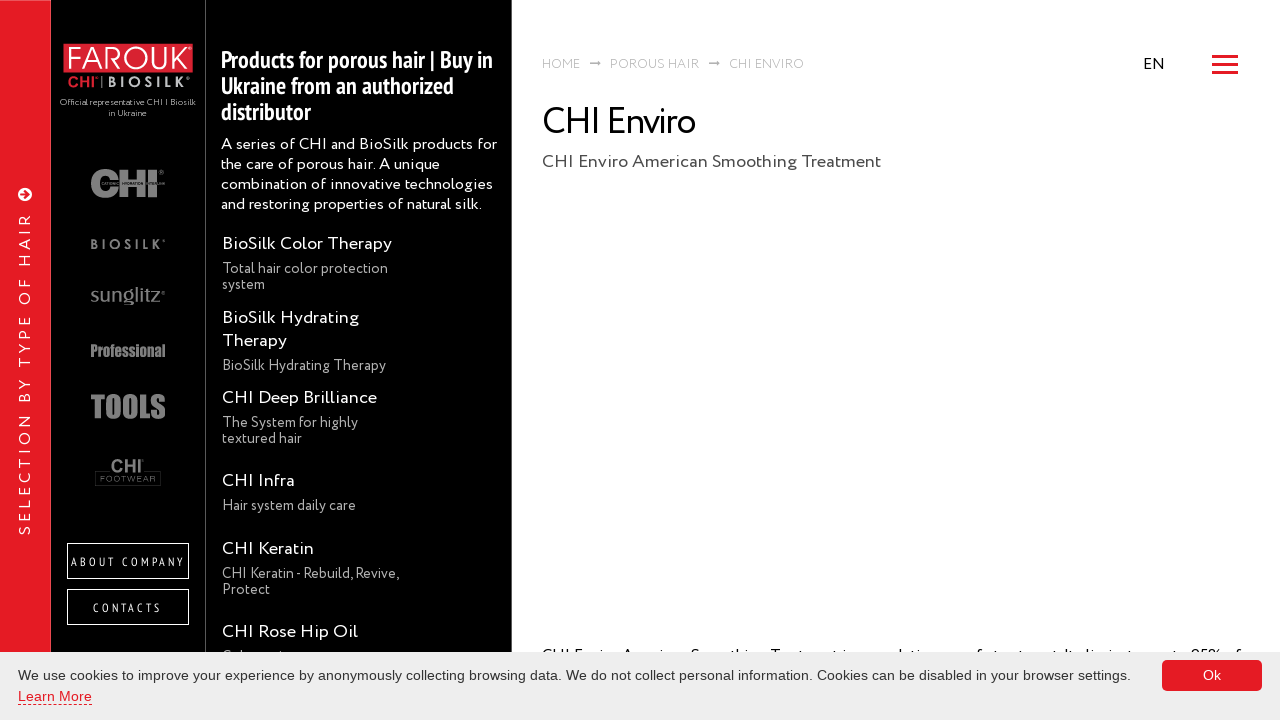

--- FILE ---
content_type: text/html; charset=utf-8
request_url: https://chiukraine.com/en/type/porous-hair/chi-enviro
body_size: 7203
content:
<!DOCTYPE html>
<html lang="en">
<head>
    <meta charset="UTF-8">
    <meta name="viewport" content="width=device-width, initial-scale=1.0, maximum-scale=1.0, user-scalable=no, shrink-to-fit=no">
    <title>CHI Enviro - safe silk recovery</title>
    <meta name="description" content="CHI Enviro American Smoothing Treatment" />
    <link rel="apple-touch-icon-precomposed" sizes="57x57" href="/assets/img/favicon/apple-touch-icon-57x57.png" />
    <link rel="apple-touch-icon-precomposed" sizes="114x114" href="/assets/img/favicon/apple-touch-icon-114x114.png" />
    <link rel="apple-touch-icon-precomposed" sizes="72x72" href="/assets/img/favicon/apple-touch-icon-72x72.png" />
    <link rel="apple-touch-icon-precomposed" sizes="144x144" href="/assets/img/favicon/apple-touch-icon-144x144.png" />
    <link rel="apple-touch-icon-precomposed" sizes="60x60" href="/assets/img/favicon/apple-touch-icon-60x60.png" />
    <link rel="apple-touch-icon-precomposed" sizes="120x120" href="/assets/img/favicon/apple-touch-icon-120x120.png" />
    <link rel="apple-touch-icon-precomposed" sizes="76x76" href="/assets/img/favicon/apple-touch-icon-76x76.png" />
    <link rel="apple-touch-icon-precomposed" sizes="152x152" href="/assets/img/favicon/apple-touch-icon-152x152.png" />
    <link rel="icon" type="image/png" href="/assets/img/favicon/favicon-196x196.png" sizes="196x196" />
    <link rel="icon" type="image/png" href="/assets/img/favicon/favicon-96x96.png" sizes="96x96" />
    <link rel="icon" type="image/png" href="/assets/img/favicon/favicon-32x32.png" sizes="32x32" />
    <link rel="icon" type="image/png" href="/assets/img/favicon/favicon-16x16.png" sizes="16x16" />
    <link rel="icon" type="image/png" href="/assets/img/favicon/favicon-128.png" sizes="128x128" />
    <link rel="canonical" href="https://chiukraine.com/en/type/porous-hair/chi-enviro"/>
        <link rel="alternate" hreflang="ru" href="https://chiukraine.com/ru/type/porous-hair/chi-enviro" />
    <link rel="alternate" hreflang="uk" href="https://chiukraine.com/ua/type/porous-hair/chi-enviro" />
    <link rel="alternate" hreflang="en" href="https://chiukraine.com/en/type/porous-hair/chi-enviro" />
    <link rel="alternate" hreflang="ro" href="https://chiukraine.com/ro/type/porous-hair/chi-enviro" />
    <link rel="stylesheet" href="/assets/fonts/fontawesome/css/font-awesome.min.css"/>
    <link href="/assets/css/all.css?1609947305" media="screen" rel="stylesheet" type="text/css" />        
    <meta name="facebook-domain-verification" content="a99rhx4s0o7pd1hk2pygk9n01f8045" />
	<!-- Google Tag Manager -->
	<script>(function(w,d,s,l,i){w[l]=w[l]||[];w[l].push({'gtm.start':
	new Date().getTime(),event:'gtm.js'});var f=d.getElementsByTagName(s)[0],
	j=d.createElement(s),dl=l!='dataLayer'?'&l='+l:'';j.async=true;j.src=
	'https://www.googletagmanager.com/gtm.js?id='+i+dl;f.parentNode.insertBefore(j,f);
	})(window,document,'script','dataLayer','GTM-K4NS5T9');</script>
	<!-- End Google Tag Manager -->

    <!-- Facebook Pixel Code -->
    <script>
      !function(f,b,e,v,n,t,s)
      {if(f.fbq)return;n=f.fbq=function(){n.callMethod?
      n.callMethod.apply(n,arguments):n.queue.push(arguments)};
      if(!f._fbq)f._fbq=n;n.push=n;n.loaded=!0;n.version='2.0';
      n.queue=[];t=b.createElement(e);t.async=!0;
      t.src=v;s=b.getElementsByTagName(e)[0];
      s.parentNode.insertBefore(t,s)}(window, document,'script',
      'https://connect.facebook.net/en_US/fbevents.js');
      fbq('init', '196663948959050');
      fbq('track', 'PageView');
    </script>
    <noscript><img height="1" width="1" style="display:none" src="https://www.facebook.com/tr?id=196663948959050&ev=PageView&noscript=1"/></noscript>
    <!-- End Facebook Pixel Code -->

        <!-- Global site tag (gtag.js) - Google Analytics -->
    <script async src="https://www.googletagmanager.com/gtag/js?id=G-P711WVP4MS"></script>
    <script>
      window.dataLayer = window.dataLayer || [];
      function gtag(){dataLayer.push(arguments);}
      gtag('js', new Date());

      gtag('config', 'G-P711WVP4MS');
    </script>
</head>
<body>
	<!-- Google Tag Manager (noscript) -->
	<noscript><iframe src="https://www.googletagmanager.com/ns.html?id=GTM-K4NS5T9" height="0" width="0" style="display:none;visibility:hidden"></iframe></noscript>
	<!-- End Google Tag Manager (noscript) -->
    <noscript><img height="1" width="1" src="https://www.facebook.com/tr?id=480927423037956&ev=PageView&noscript=1"/></noscript>
	<noscript><img height="1" width="1" src="https://www.facebook.com/tr?id=2857657534304815&ev=PageView&noscript=1"/></noscript>
    <div class="main-page-container ">
        

<div class="catalog-page products" >
  <div class="left-brand-menu">
	<div class="logo">
		<a href="/en">
			<img src="/assets/img/icons/main.svg" alt="Chi | Biosilk Official representation in Ukraine">
			<p>Official representative CHI | Biosilk in Ukraine </p>
		</a>
	</div>

	<div class="brands-list">
		<ul>
			<li class=""><a href="/en/cat/chi"><img src="/assets/img/icons/chi.svg" alt="CHI"></a></li>
			<li class=""><a href="/en/cat/biosilk"><img src="/assets/img/icons/biosilk.svg" alt="BioSilk"></a></li>
			<li class=""><a href="/en/cat/sunglitz"><img src="/assets/img/icons/sunglitz.svg" alt="SUNGLITZ"></a></li>
			<li class=""><a href="/en/cat/professional"><img src="/assets/img/icons/professional.svg" alt="Professional"></a></li>
			<li class=""><a href="/en/cat/instruments"><img src="/assets/img/icons/tools.svg" alt="Instruments"></a></li>
			<li class=""><a href="/en/cat/chi-footwear"><img src="/assets/img/icons/footwear.svg" alt="CHI Footwear"></a></li>
		</ul>
	</div>

	<div class="about-company">
		<a href="/en/about">About company</a>
	</div>

	<div class="contacts-bottom">
		<a href="/en/contacts">Contacts</a>
	</div>

	<div class="socials">
	<ul>
	<li><a href="https://www.instagram.com/chi.biosilk.ua" target="_blank"><i class="fa fa-instagram"></i></a></li>
	<li><a href="https://www.facebook.com/chi.biosilk.ua" target="_blank"><i class="fa fa-facebook"></i></a></li>
	</ul>
</div>
</div>

  <div class="seria-list">
    <div class="brand-info">
            <h1 class="title">Products for porous hair | Buy in Ukraine from an authorized distributor</h1>
            A series of CHI and BioSilk products for the care of porous hair. A unique combination of innovative technologies and restoring properties of natural silk.
    </div>
    <ul>
        <li class="item  ">
            <a href="/en/type/porous-hair/biosilk-color-therapy">
                <div class="name">
                    <h2>BioSilk Color Therapy</h2>
                    <p>Total hair color protection system</p>
                </div>
                 <div class="img-wr">
                    <img src="/system/0000/2731/2_small.jpg" alt="Total hair color protection system">
                </div>
            </a>
        </li>
        <li class="item  ">
            <a href="/en/type/porous-hair/biosilk-hydrating-therapy">
                <div class="name">
                    <h2>BioSilk Hydrating Therapy </h2>
                    <p>BioSilk Hydrating Therapy</p>
                </div>
                 <div class="img-wr">
                    <img src="/system/0000/2726/1_small.jpg" alt="BioSilk Hydrating Therapy">
                </div>
            </a>
        </li>
        <li class="item  ">
            <a href="/en/type/porous-hair/chi-deep-brilliance">
                <div class="name">
                    <h2>CHI Deep Brilliance</h2>
                    <p>The System for highly textured hair</p>
                </div>
                 <div class="img-wr">
                    <img src="/system/0000/2761/8_small.jpg" alt="The System for highly textured hair">
                </div>
            </a>
        </li>
        <li class="item  ">
            <a href="/en/type/porous-hair/chi-infra">
                <div class="name">
                    <h2>CHI Infra</h2>
                    <p>Hair system daily care</p>
                </div>
                 <div class="img-wr">
                    <img src="/system/0000/2766/9_small.jpg" alt="Hair system daily care">
                </div>
            </a>
        </li>
        <li class="item  ">
            <a href="/en/type/porous-hair/chi-keratin">
                <div class="name">
                    <h2>CHI Keratin</h2>
                    <p>CHI Keratin - Rebuild, Revive, Protect</p>
                </div>
                 <div class="img-wr">
                    <img src="/system/0000/2771/10_small.jpg" alt="CHI Keratin - Rebuild, Revive, Protect">
                </div>
            </a>
        </li>
        <li class="item  ">
            <a href="/en/type/porous-hair/chi-rose-hip-oil">
                <div class="name">
                    <h2>CHI Rose Hip Oil</h2>
                    <p>Color maintenance system</p>
                </div>
                 <div class="img-wr">
                    <img src="/system/0000/2791/14_small.jpg" alt="Color maintenance system">
                </div>
            </a>
        </li>
        <li class="item active ">
            <a href="/en/type/porous-hair/chi-enviro">
                <div class="name">
                    <h2>CHI Enviro</h2>
                    <p>CHI Enviro American Smoothing Treatment</p>
                </div>
                 <div class="img-wr">
                    <img src="/system/0000/2846/24_small.jpg" alt="CHI Enviro American Smoothing Treatment">
                </div>
            </a>
        </li>
        <li class="item  ">
            <a href="/en/type/porous-hair/chi-farouk-royal-treatment">
                <div class="name">
                    <h2>CHI Farouk Royal Treatment</h2>
                    <p>Farouk Royal Treatment by CHI</p>
                </div>
                 <div class="img-wr">
                    <img src="/system/0000/2811/18_small.jpg" alt="Farouk Royal Treatment by CHI">
                </div>
            </a>
        </li>
        <li class="item  ">
            <a href="/en/type/porous-hair/chi-aloe-vera-and-agave-nectar">
                <div class="name">
                    <h2>CHI Aloe Vera and Agave Nectar</h2>
                    <p>The System for For All Curl Types</p>
                </div>
                 <div class="img-wr">
                    <img src="/system/0000/5771/CHIAloeVera-ProductLinesmall_small.png" alt="The System for For All Curl Types">
                </div>
            </a>
        </li>
        <li class="item  ">
            <a href="/en/type/porous-hair/vibes">
                <div class="name">
                    <h2>Vibes</h2>
                    <p>CHI Vibes line is an extension of CHI that appeals to a younger demographic</p>
                </div>
                 <div class="img-wr">
                    <img src="/system/0000/9076/CHI-VIBES_small.png" alt="CHI Vibes line is an extension of CHI that appeals to a younger demographic">
                </div>
            </a>
        </li>
        <li class="item  ">
            <a href="/en/type/porous-hair/naturals-with-aloe-vera">
                <div class="name">
                    <h2>Naturals with Aloe Vera</h2>
                    <p>Formulated with Aloe Vera and Hyaluronic Acid, CHI Naturals with Aloe Vera and Hyaluronic Acid</p>
                </div>
                 <div class="img-wr">
                    <img src="/system/0000/9328/A9ru8n62_19qr9oq_iys_small.png" alt="Formulated with Aloe Vera and Hyaluronic Acid, CHI Naturals with Aloe Vera and Hyaluronic Acid">
                </div>
            </a>
        </li>
        <li class="item  ">
            <a href="/en/type/porous-hair/color-care">
                <div class="name">
                    <h2>Color Care</h2>
                    <p>Color maintenance system</p>
                </div>
                 <div class="img-wr">
                    <img src="/system/0000/9388/colorcare_small.png" alt="Color maintenance system">
                </div>
            </a>
        </li>
        <li class="item  ">
            <a href="/en/type/porous-hair/curly-care">
                <div class="name">
                    <h2>Curly Care</h2>
                    <p>The System for For All Curl Types</p>
                </div>
                 <div class="img-wr">
                    <img src="/system/0000/9408/CHI-CurlyCare_small.png" alt="The System for For All Curl Types">
                </div>
            </a>
        </li>
        <li class="item  ">
            <a href="/en/type/porous-hair/shine-care">
                <div class="name">
                    <h2>Shine Care</h2>
                    <p>Helps to condition and smooth split ends and frizz</p>
                </div>
                 <div class="img-wr">
                    <img src="/system/0000/9448/shine-care_small.png" alt="Helps to condition and smooth split ends and frizz">
                </div>
            </a>
        </li>
    </ul>
</div>


  <div class="choosen-seria-wr">
    <div class="breadcrumbs">
      <ul itemscope="" itemtype="http://schema.org/BreadcrumbList">
        <li itemprop="itemListElement" itemscope="" itemtype="http://schema.org/ListItem">
          <a href="/en" itemprop="item" typeof="WebPage">
            <span itemprop="name">Home</span>
            <meta itemprop="position" content="1">
          </a>
        </li>
        <li itemprop="itemListElement" itemscope="" itemtype="http://schema.org/ListItem">
          <a href="/en/type/porous-hair" itemprop="item" typeof="WebPage">
            <span itemprop="name">Porous hair</span>
            <meta itemprop="position" content="2">
          </a>
        </li>
        <li itemprop="itemListElement" itemscope="" itemtype="http://schema.org/ListItem">
          <a href="/en/type/porous-hair/chi-enviro" itemprop="item" typeof="WebPage">
            <span itemprop="name">CHI Enviro</span>
            <meta itemprop="position" content="3">
          </a>
        </li>
       </ul>
    </div>
    <nav class="white">
   <div class="logo visible-sm">
       <a href="/en">
           <img src="/assets/img/icons/main.svg" alt="Chi | Biosilk Official representation in Ukraine">
           <p>Official representative CHI | Biosilk in Ukraine </p>
       </a>
   </div>
   <div class="right-menu">
       <div class="lang-block hidden-sm">
           <ul class="dropdown-list">
            <li class=""><a href="/ru/type/porous-hair/chi-enviro">RU</a></li>
            <li class=""><a href="/ua/type/porous-hair/chi-enviro">UA</a></li>
            <li class="active"><a href="/en/type/porous-hair/chi-enviro">EN</a></li>
            <li class=""><a href="/ro/type/porous-hair/chi-enviro">RO</a></li>
           </ul>
       </div>

       <div class="main-menu">
           <div class="navbar">
               <div class="navbar-wr">
                   <div class="icon-bar"></div>
                   <div class="icon-bar"></div>
                   <div class="icon-bar"></div>
               </div>
           </div>
           <div class="menu-wr">
               <div class="search-block">
                   <form action="/en/store/search" method="get">                       <input type="text" name="q" placeholder="search">
                       <input type="submit" value="">
                   </form>
               </div>

               <div class="links-block">
                   <ul>
                       <li>
                         <a href="/en/news">News & Events</a>
                         <ul>
                            <li><a href="/en/post/zabezpechimo-shovkovu-supersilu-chi-ta-biosilk-dlya-rozkishnogo-ob%CA%BCemu-vashogo-volossya"><span class="publish-date">29/09/2024</span> <span class="name">Забезпечимо шовкову суперсилу CHI та BioSilk для розкішного обʼєму вашого волосся </span></a></li>
                            <li><a href="/en/post/chi-power-plus"><span class="publish-date">10/09/2024</span> <span class="name">CHI Power Plus</span></a></li>
                            <li><a href="/en/post/chi-argan-oil"><span class="publish-date">29/08/2024</span> <span class="name">CHI Argan Oil</span></a></li>
                         </ul>
                       </li>
                       <li><a href="/en/salons">Salons</a></li>
                       <li><a href="/en/trainings">Training</a></li>
                       <li><a href="/en/certificates">Certificates</a></li>
                       <li class="visible-xs"><a href="/en/about">About company</a></li>
                       <li class="visible-xs"><a href="/en/contacts">Contacts</a></li>
                   </ul>
               </div>

               <div class="info-block">
                   <div class="title">
                      Chi | Biosilk Official representation in Ukraine                      <span>Official representative CHI | Biosilk in Ukraine </span>
                   </div>

                   <div class="contacts">
                       <div class="item">
                           <div class="title"></div>
                           <ul>
                               <li>Mob.: <a href="tel:+ 380 (67) 758 58 97">+ 380 (67) 758 58 97</a></li>
                           </ul>
                       </div>

                       <div class="item">
                           <div class="title"></div>
                           <ul>
                               <li>Mob.: <a href="tel:+"></a></li>
                               <li>E-mail: <script type="text/javascript">eval(decodeURIComponent('%64%6f%63%75%6d%65%6e%74%2e%77%72%69%74%65%28%27%3c%61%20%68%72%65%66%3d%5c%22%6d%61%69%6c%74%6f%3a%69%6e%66%6f%40%72%61%64%6d%69%62%6f%72%2e%63%6f%6d%5c%22%3e%69%6e%66%6f%40%72%61%64%6d%69%62%6f%72%2e%63%6f%6d%3c%5c%2f%61%3e%27%29%3b'))</script></li>
                           </ul>
                       </div>
                   </div>

                   <div class="language visible-sm">
                       <ul>
                        <li class=""><a href="/ru/type/porous-hair/chi-enviro">RU</a></li>
                        <li class=""><a href="/ua/type/porous-hair/chi-enviro">UA</a></li>
                        <li class="active"><a href="/en/type/porous-hair/chi-enviro">EN</a></li>
                        <li class=""><a href="/ro/type/porous-hair/chi-enviro">RO</a></li>
                       </ul>
                   </div>
                   <div class="socials">
	<ul>
	<li><a href="https://www.instagram.com/chi.biosilk.ua" target="_blank"><i class="fa fa-instagram"></i></a></li>
	<li><a href="https://www.facebook.com/chi.biosilk.ua" target="_blank"><i class="fa fa-facebook"></i></a></li>
	</ul>
</div>
               </div>
           </div>
       </div>
   </div>


</nav>
      <div class="info-block">
        <h1>CHI Enviro</h1>
        <p>CHI Enviro American Smoothing Treatment</p>
        <div class="descr">
          <div class="video-wr"><iframe frameborder="0" src="https://www.youtube.com/embed/hVqIp4AJraM?rel=0&amp;showinfo=0"></iframe></div>
<br />
<p>CHI Enviro American Smoothing Treatment is a revolutionary safe treatment. It eliminates up to 95% of frizz while making curly hair more manageable. It instantly adds amazing shine, silkiness and condition to the hair. The results of this safe alternative to traditional harsh straightening systems are amazing. The system safely smoothes frizzy, curly hair into beautiful, soft and silky hair. When the powerful, yet gentle, formula is combined with heat from the CHI Iron and dryer the hair is bonded, providing incredible results.&nbsp;This revolutionary smoothing system infuses the unique formula of amino acids, proteins, silk and pearl into the hair&rsquo;s cuticle. This process dramatically improves the condition, shine and smoothness of even the most unruly hair types. Results typically lasts up to 4 months depending on hair type.</p>        </div>
      </div>

      <div class="products-list">
        <div class="item" itemscope="" itemtype="http://schema.org/Product">
    <a href="/en/product/chi-enviro-purity-shampoo" itemprop="url">
        <div class="img-wr">
            <img src="/system/0001/0368/Enviro-Purity-Shampoo_normal.jpg" alt="CHI Enviro Purity Shampoo" itemprop="image">
        </div>
        <div class="info">
            <h2 itemprop="name">CHI Enviro Purity Shampoo</h2>
            <p itemprop="description">CHI Enviro Purity Shampoo</p>
        </div>
        <div itemprop="review" itemscope itemtype="http://schema.org/Review">
        	<meta itemprop="author" content="Сhiukraine" />
        </div>
    </a>
</div><div class="item" itemscope="" itemtype="http://schema.org/Product">
    <a href="/en/product/chi-enviro-american-smoothing-treatment-virgin" itemprop="url">
        <div class="img-wr">
            <img src="/system/0001/0408/Enviro-Smoothing--Treatment-Virgin_normal.jpg" alt="For Virgin and Resistant Hair" itemprop="image">
        </div>
        <div class="info">
            <h2 itemprop="name">For Virgin and Resistant Hair</h2>
            <p itemprop="description">For Virgin and Resistant Hair</p>
        </div>
        <div itemprop="review" itemscope itemtype="http://schema.org/Review">
        	<meta itemprop="author" content="Сhiukraine" />
        </div>
    </a>
</div><div class="item" itemscope="" itemtype="http://schema.org/Product">
    <a href="/en/product/chi-enviro-american-smoothing-treatment-colored" itemprop="url">
        <div class="img-wr">
            <img src="/system/0001/0403/I-Enviro-Smoothing-Treatment-Colored_normal.jpg" alt="For Colored and Chemically Treated Hair" itemprop="image">
        </div>
        <div class="info">
            <h2 itemprop="name">For Colored and Chemically Treated Hair</h2>
            <p itemprop="description">For Colored and Chemically Treated Hair</p>
        </div>
        <div itemprop="review" itemscope itemtype="http://schema.org/Review">
        	<meta itemprop="author" content="Сhiukraine" />
        </div>
    </a>
</div><div class="item" itemscope="" itemtype="http://schema.org/Product">
    <a href="/en/product/chi-enviro-american-smoothing-treatment-highlighted" itemprop="url">
        <div class="img-wr">
            <img src="/system/0001/0398/Enviro-Smoothing--Treatment-Fine_normal.jpg" alt="For Highlighted Porous and Fine Hair" itemprop="image">
        </div>
        <div class="info">
            <h2 itemprop="name">For Highlighted Porous and Fine Hair</h2>
            <p itemprop="description">For Highlighted Porous and Fine Hair</p>
        </div>
        <div itemprop="review" itemscope itemtype="http://schema.org/Review">
        	<meta itemprop="author" content="Сhiukraine" />
        </div>
    </a>
</div><div class="item" itemscope="" itemtype="http://schema.org/Product">
    <a href="/en/product/chi-enviro-smoothing-shampoo" itemprop="url">
        <div class="img-wr">
            <img src="/system/0001/0373/Enviro-Smoothing-Shampoo_normal.jpg" alt="CHI Enviro Smoothing Shampoo" itemprop="image">
        </div>
        <div class="info">
            <h2 itemprop="name">CHI Enviro Smoothing Shampoo</h2>
            <p itemprop="description">CHI Enviro Smoothing Shampoo contains pearl and silk complex to provide maximum moisture and smoothness to frizzy, uncontrollable hair.</p>
        </div>
        <div itemprop="review" itemscope itemtype="http://schema.org/Review">
        	<meta itemprop="author" content="Сhiukraine" />
        </div>
    </a>
</div><div class="item" itemscope="" itemtype="http://schema.org/Product">
    <a href="/en/product/chi-smoothing-conditioner" itemprop="url">
        <div class="img-wr">
            <img src="/system/0001/0363/Enviro-Smoothing-Conditioner_normal.jpg" alt="CHI Smoothing Conditioner" itemprop="image">
        </div>
        <div class="info">
            <h2 itemprop="name">CHI Smoothing Conditioner</h2>
            <p itemprop="description">CHI Enviro</p>
        </div>
        <div itemprop="review" itemscope itemtype="http://schema.org/Review">
        	<meta itemprop="author" content="Сhiukraine" />
        </div>
    </a>
</div><div class="item" itemscope="" itemtype="http://schema.org/Product">
    <a href="/en/product/chi-enviro-smoothing-masque" itemprop="url">
        <div class="img-wr">
            <img src="/system/0001/0413/CHI-Enviro-Smoothing-Masque_normal.jpg" alt="CHI Enviro Smoothing Masque" itemprop="image">
        </div>
        <div class="info">
            <h2 itemprop="name">CHI Enviro Smoothing Masque</h2>
            <p itemprop="description">CHI Enviro Smoothing Masque</p>
        </div>
        <div itemprop="review" itemscope itemtype="http://schema.org/Review">
        	<meta itemprop="author" content="Сhiukraine" />
        </div>
    </a>
</div><div class="item" itemscope="" itemtype="http://schema.org/Product">
    <a href="/en/product/chi-enviro-smoothing-serum" itemprop="url">
        <div class="img-wr">
            <img src="/system/0001/0388/_Enviro_Smoothing_Serum__normal.jpg" alt="Lightweight leave-in treatment" itemprop="image">
        </div>
        <div class="info">
            <h2 itemprop="name">Lightweight leave-in treatment</h2>
            <p itemprop="description">Lightweight leave-in treatment.</p>
        </div>
        <div itemprop="review" itemscope itemtype="http://schema.org/Review">
        	<meta itemprop="author" content="Сhiukraine" />
        </div>
    </a>
</div><div class="item" itemscope="" itemtype="http://schema.org/Product">
    <a href="/en/product/chi-enviro-smoothing-shine-spray" itemprop="url">
        <div class="img-wr">
            <img src="/system/0001/0378/Enviro-Smoothing-Shine-Spray_normal.jpg" alt="Weightless spray with pearl and silk complex" itemprop="image">
        </div>
        <div class="info">
            <h2 itemprop="name">Weightless spray with pearl and silk complex</h2>
            <p itemprop="description">Weightless spray with pearl and silk complex.</p>
        </div>
        <div itemprop="review" itemscope itemtype="http://schema.org/Review">
        	<meta itemprop="author" content="Сhiukraine" />
        </div>
    </a>
</div><div class="item" itemscope="" itemtype="http://schema.org/Product">
    <a href="/en/product/chi-enviro-stay-smooth-blow-out-spray" itemprop="url">
        <div class="img-wr">
            <img src="/system/0001/0383/Enviro-Stay-Smooth-BlowOut-Spray_normal.jpg" alt="At home frizz treatment" itemprop="image">
        </div>
        <div class="info">
            <h2 itemprop="name">At home frizz treatment</h2>
            <p itemprop="description">Beat the heat, tame the frizz and most importantly ensure longer lasting smoothness with the Chi Smoothing Treatment</p>
        </div>
        <div itemprop="review" itemscope itemtype="http://schema.org/Review">
        	<meta itemprop="author" content="Сhiukraine" />
        </div>
    </a>
</div>
      </div>
      <footer class="">
    <div class="copyright">© Chi | Biosilk Official representation in Ukraine <a href="/cdn-cgi/l/email-protection" class="__cf_email__" data-cfemail="fd94939b92bd8f9c9990949f928fd39e9290">[email&#160;protected]</a> Official representative CHI | Biosilk in Ukraine </div>
    <a href="https://wizardry.ua" class="logo-wizardry" target="_blank"><img src="/assets/img/icons/logo-wiz.svg" alt="Разработка сайта - студия Wizardry"></a>
</footer>


  </div>
</div>

        <div class="fullsize-menu">
    <div class="title"><p>selection by type of hair</p></div>
    <div class="big-menu">
        <div class="close-icon">
            <div class="icon-bar"></div>
            <div class="icon-bar"></div>
        </div>
        <div class="logo">
            <a href="/en">
                <img src="/assets/img/icons/main.svg" alt="Chi | Biosilk Official representation in Ukraine">
                <p>Official representative CHI | Biosilk in Ukraine </p>
            </a>
        </div>

        <div class="menu-list-wr">
            <div class="item">
                <div class="subtile">
                    <img src="/assets/img/icons/woman.svg" />
                    woman
                </div>
                <div class="category-wr">
                    <div class="category-list">
                        <ul>
                            <li>
                                <a href="/en/type/natural-hair">Natural hair</a>
                            </li>
                            <li>
                                <a href="/en/type/dyed-hair">Dyed hair</a>
                            </li>
                            <li>
                                <a href="/en/type/curly-hair">Curly hair</a>
                            </li>
                            <li>
                                <a href="/en/type/for-daily-use">For daily use</a>
                            </li>
                        </ul>
                    </div>
                    <div class="category-list">
                        <ul>
                            <li>
                                <a href="/en/type/mixed-hair-type">Mixed hair type</a>
                            </li>
                            <li>
                                <a href="/en/type/greasy-hair">Greasy hair</a>
                            </li>
                            <li>
                                <a href="/en/type/oily-scalp">Oily scalp</a>
                            </li>
                            <li>
                                <a href="/en/type/very-dense-and-hard-hair">Very dense and hard hair</a>
                            </li>
                        </ul>
                    </div>
                    <div class="category-list">
                        <ul>
                            <li>
                                <a href="/en/type/dry-hair">Dry hair</a>
                            </li>
                            <li>
                                <a href="/en/type/porous-hair">Porous hair</a>
                            </li>
                            <li>
                                <a href="/en/type/thin-hair">Thin hair</a>
                            </li>
                            <li>
                                <a href="/en/type/dandruff">Dandruff</a>
                            </li>
                        </ul>
                    </div>
                    <div class="category-list">
                        <ul>
                            <li>
                                <a href="/en/type/hair-loss">Hair loss</a>
                            </li>
                            <li>
                                <a href="/en/type/the-visited-ends">The visited ends</a>
                            </li>
                            <li>
                                <a href="/en/type/chemically-damaged-hair">Chemically damaged hair</a>
                            </li>
                        </ul>
                    </div>
                </div>
            </div>

            <div class="item">
                <div class="subtile">
                    <img src="/assets/img/icons/man.svg" />
                    man
                </div>
                <div class="category-wr">
                    <div class="category-list">
                        <ul>
                            <li><a href="/en/type/series-for-men">Series for men</a></li>
                        </ul>
                    </div>
                </div>
            </div>

            <div class="item">
                <div class="subtile">
                    <img src="/assets/img/icons/child.svg" />
                    child
                </div>
                <div class="category-wr">
                    <div class="category-list">
                        <ul>
                            <li><a href="/en/type/series-for-children">Series for children</a></li>
                        </ul>
                    </div>
                </div>
            </div>
        </div>
    </div>
</div>

    </div>
    
    <div class="preloader">
   <img src="/assets/img/icons/preloader.svg" alt="">
   <div class="loader">
       <div></div>
       <div></div>
       <div></div>
       <div></div>
       <div></div>
       <div></div>
       <div></div>
       <div></div>
       <div></div>
       <div></div>
       <div></div>
       <div></div>
       <div></div>
       <div></div>
       <div></div>
       <div></div>
       <div></div>
       <div></div>
       <div></div>
       <div></div>
       <div></div>
       <div></div>
       <div></div>
       <div></div>
       <div></div>
       <div></div>
   </div>
</div>

<script data-cfasync="false" src="/cdn-cgi/scripts/5c5dd728/cloudflare-static/email-decode.min.js"></script><script src="/assets/js/libs/jquery.min.js"></script>
<script src="/assets/js/libs/jquery-ui.js"></script>
<script src="/assets/js/libs/flex-slider/jquery.flexslider-min.js"></script>
<script src="/assets/js/libs/OwlCarousel2/owl.carousel.min.js"></script>
<script src="/assets/js/libs/niceSelect/jquery.nice-select.min.js"></script>
<script src="/assets/js/libs/equalHeights/jquery.matchHeight-min.js"></script>
<script src="/assets/js/libs/waypoint/jquery.waypoints.min.js"></script>
<script src="/assets/js/libs/mCustomScrollbar/jquery.mCustomScrollbar.min.js"></script>
<script src="/assets/js/libs/magnificPopup/jquery.magnific-popup.js"></script>
<script src="/assets/js/custom.js"></script>



<script type="text/javascript" id="cookieinfo" src="/assets/js/libs/cookieinfo.min.js"
        data-text-align="left"
        data-link="#e51b24"
        data-divlink="#fff"
        data-divlinkbg="#e51b24"
        data-message="We use cookies to improve your experience by anonymously collecting browsing data. We do not collect personal information. Cookies can be disabled in your browser settings. "
        data-linkmsg="Learn More"
        data-moreinfo="/en/main/cookies"
        data-close-text="Ok">
</script>





<script type="application/ld+json">
{
  "@context" : "http://schema.org", 
  "@type" : "Organization", 
  "name" : "Chi | Biosilk Official representation in Ukraine",
  "address": {
    "@type": "PostalAddress",
    "addressLocality": "Kyiv, Ukraine",
    "streetAddress": ""
  },
  "email": "info@radmibor.com",
  "telephone": "+ 380 (67) 758 58 97",
  "url" : "https://chiukraine.com/en", 
  "logo" : "https://chiukraine.com/assets/img/logo/main.png",
  "sameAs" : [
    "https://www.facebook.com/chi.biosilk.ua",
    "https://g.page/CHI-Biosilk_Kyiv_Ukraine?share",
    "https://www.instagram.com/chi.biosilk.ua"
  ] 
}
</script>

<script type="application/ld+json">
{
  "@context": "http://schema.org",
  "@type": "WebSite",
  "name" : "Chi | Biosilk Official representation in Ukraine",
  "url" : "https://chiukraine.com/en", 
  "potentialAction": {
    "@type": "SearchAction",
    "target": "https://chiukraine.com/en/store/search?q={search_term_string}",
    "query-input": "required name=search_term_string"
  }
}
</script>
<script>(function(){function c(){var b=a.contentDocument||a.contentWindow.document;if(b){var d=b.createElement('script');d.innerHTML="window.__CF$cv$params={r:'9c3a4ad0d8052c38',t:'MTc2OTM3MDU1MC4wMDAwMDA='};var a=document.createElement('script');a.nonce='';a.src='/cdn-cgi/challenge-platform/scripts/jsd/main.js';document.getElementsByTagName('head')[0].appendChild(a);";b.getElementsByTagName('head')[0].appendChild(d)}}if(document.body){var a=document.createElement('iframe');a.height=1;a.width=1;a.style.position='absolute';a.style.top=0;a.style.left=0;a.style.border='none';a.style.visibility='hidden';document.body.appendChild(a);if('loading'!==document.readyState)c();else if(window.addEventListener)document.addEventListener('DOMContentLoaded',c);else{var e=document.onreadystatechange||function(){};document.onreadystatechange=function(b){e(b);'loading'!==document.readyState&&(document.onreadystatechange=e,c())}}}})();</script><script defer src="https://static.cloudflareinsights.com/beacon.min.js/vcd15cbe7772f49c399c6a5babf22c1241717689176015" integrity="sha512-ZpsOmlRQV6y907TI0dKBHq9Md29nnaEIPlkf84rnaERnq6zvWvPUqr2ft8M1aS28oN72PdrCzSjY4U6VaAw1EQ==" data-cf-beacon='{"rayId":"9c3a4ad0d8052c38","version":"2025.9.1","r":1,"serverTiming":{"name":{"cfExtPri":true,"cfEdge":true,"cfOrigin":true,"cfL4":true,"cfSpeedBrain":true,"cfCacheStatus":true}},"token":"2c35429c62ba4d99afd68dc94a150b05","b":1}' crossorigin="anonymous"></script>
</body>
</html>

--- FILE ---
content_type: image/svg+xml
request_url: https://chiukraine.com/assets/img/icons/preloader.svg
body_size: 140
content:
<svg enable-background="new 0 0 25.6 29.7" viewBox="0 0 25.6 29.7" xmlns="http://www.w3.org/2000/svg"><g fill="#d10b22"><path d="m13.3 11.9c-1.8-2.8-.7-10.6-2.4-11.1-1.5-.4-6 2.6-8.3 6.6-2.2 4-5 10 .6 13.8 3 2.3-.9 3.4-1.6 1.6-.1 3.8 3.7 3.9 4.2 1.2.5-2-1.8-5.9-2.5-7.8-1.7-4.7 3.4-10.9 3.4-10.9s-4.6 7.5-2.7 11.2c6.3 9.2 2.1 9 .5 10.1 6.1.3 8.2-5.1 8.6-5.8.8-2.2.3-6-1.7-7.8-.5-.4-.9.1-2.6 0-1.7-.2-.8-1.8-.8-1.8s-.6-.5-.6-.7.5-.4.5-.4-.5-.2-.5-.4.6-.8.6-.8-.8-.4-.9-.8c0-.4.8-.9 1.7-2.7.6-1.2.6-3.4 1.6-3.9.6 1-1.8 8.7 2.1 11.2.7.4 5.4 4.1 1.6 8.8 4.3-3 .4-7.9-.8-9.6z"/><path d="m16.4.2c1.8 2.2 0 10.3 4.3 13.1 5.9 4.2 1.7 9.8.9 11.3 1.5-4.3 1.4-6.5.7-8.2s-5.1-6.3-5.8-8.6-.9-8.7-4.3-7.5c3.1 3.9 1.2 7.5 5.5 13 4.3 5.4 3.4 13-.2 14.8 5.6-7.4.7-13.1-.8-15.4-.8-1.2-2.3-2.2-2.5-5-.1-2.8-2.1-7.6-2.9-7.3 2 4-.1 9.6 4.4 15 3.1 3.4 4.4 10.7-.8 14.3 5.5-.2 8.6-6.1 9.9-9.8 1.8-5.2-3.3-9.8-4.2-11.6-.8-1.9-1.3-8-4.2-8.1z"/><path d="m23.5 6.2c-1.8-2.8-4.2-4.5-5.1-5.1 2.5 4.3 2.3 6.2 3.2 7.6.9 1.3 2.5 1.6 4 6.3.1-.7-.3-6-2.1-8.8z"/><path d="m16 3.4c.1.7.7 4.2 1.2 4.9-.3-4.3.1-4.1-.2-5.7-.4-1.7-1-2.6-3.1-2.6 2.1 1.8 2 2.7 2.1 3.4z"/></g></svg>

--- FILE ---
content_type: application/javascript
request_url: https://chiukraine.com/assets/js/custom.js
body_size: 1808
content:
$(document).ready(function() {

    if( $('.panels').length ){
        $('html').css('height', '100%');
    }

    $('.main-page-container .panels .item').addClass('show');

    function scrollBarInit() {
        if(($(window).width() > 991) && (!(/Android|webOS|iPhone|iPad|iPod|BlackBerry|IEMobile|Opera Mini/i.test(navigator.userAgent))) ) {
            $('.card-wr:not(.card-wr-2) .use-together .products-list .items-wr, .seria-list, .left-brand-menu').mCustomScrollbar({
                axis:"y",
                autoHideScrollbar: true,
                mouseWheelPixels: 300,
                scrollInertia: 200
            });
        }
        else {
            $('.card-wr .use-together .products-list .items-wr, .catalog-page .seria-list').css('overflow', 'auto');
        }
    }
    scrollBarInit();

    if(($(window).width() < 992) || (/Android|webOS|iPhone|iPad|iPod|BlackBerry|IEMobile|Opera Mini/i.test(navigator.userAgent))) {
        $('body').addClass('mobile');

        $('.catalog-page .seria-list ul li a').one("click", false);
        $('.catalog-page .seria-list ul li').removeClass('item');

        $('.catalog-page .seria-list ul li a').click(function() {
            $('.catalog-page .seria-list ul li').removeClass('item');
            $(this).parent().addClass('item');
        });
    }

    function sliderInit() {
        $('.card-wr-2 .use-together .products-list .items-wr').owlCarousel({
            loop:false,
            margin:-1,
            nav:true,
            navText: ['', ''],
            dots: false,
            responsive:{
                0:{
                    items:1,
                    margin:0
                },
                480:{
                    items:2
                },
                768:{
                    items:3
                },
                992:{
                    items:3
                }
            }
        });

        if ($(window).width() < 992) {
            $('.card-wr:not(.card-wr-2) .use-together .products-list .items-wr').owlCarousel({
                loop:false,
                margin:-1,
                nav:true,
                navText: ['', ''],
                dots: false,
                responsive:{
                    0:{
                        items:1
                    },
                    480:{
                        items:2
                    },
                    768:{
                        items:3
                    },
                    992:{
                        items:3
                    }
                }
            });

            $('nav').removeClass('white');
            $('nav').removeClass('f-right');

            if($('.main-page').length) {
                setTimeout(function(){
                    $('.main-page-container').removeClass('main-page');
                }, 1850);
            }
        }
        else {
            $('.card-wr:not(.card-wr-2) .use-together .products-list .items-wr').owlCarousel('destroy');
        }
    }
    sliderInit();

    $(window).resize(function(){
        sliderInit();
    });

    $('.popup-img').magnificPopup({
        type:'image',
        gallery:{
            enabled:true
        },
        removalDelay: 300,
        mainClass: 'mfp-fade'

    });

    heightses();

    function focusSearch() {
        var input = $('nav .right-menu .main-menu .menu-wr .search-block form input[type=text]');

        input.focus(function() {
            $('nav .right-menu .main-menu .menu-wr .search-block form').addClass('focus');
        });

        input.focusout(function(){
            if( input.val() == 0) {
                $('nav .right-menu .main-menu .menu-wr .search-block form').removeClass('focus');
            }
        });
    }
    focusSearch();

    function focusForm() {
        var input = $('.callback-form form .form-group input, .callback-form form .form-group textarea');

        input.focus(function() {
            $(this).closest('.form-group').addClass('focus');
        });

        input.focusout(function(){
            if( input.val() == 0) {
                $('.callback-form form .form-group').removeClass('focus');
            }
        });
    }
    focusForm();

    function showMenu() {
        $('nav .right-menu .main-menu .navbar').click(function() {
            $('body').toggleClass('fade');
            $(this).toggleClass('active');
            $('nav .right-menu .main-menu .menu-wr').toggleClass('open');
            setTimeout(function() {
                $('nav .right-menu').toggleClass('active');
            }, 300);

        });

        if($(window).width() > 991) {
            $(document).mouseup(function (e) {
                var container = $("nav .right-menu .main-menu");
                if (container.has(e.target).length === 0){
                    $('nav .right-menu .main-menu .menu-wr').removeClass('open');
                    $('body').removeClass('fade');
                    $('nav .right-menu .main-menu .navbar').removeClass('active');
                    $('nav .right-menu').removeClass('active');
                }
            });
        }

    }
    showMenu();


    function mobileLeftMenu() {

        if($(window).width() < 992) {
            $('nav .right-menu .main-menu .navbar').click(function() {
                $('.left-brand-menu').toggleClass('open');
            });
        }

    }
    mobileLeftMenu();

    function showCallbackForm() {
        $('.card-wr .main-block .card-info .slider .buttons a.question, .training .training-page .text-body .descr .appointment a').click(function(e) {
            e.preventDefault();

            $('body').toggleClass('fade-in');
            $('.callback-form').toggleClass('active');
        });

        $('.callback-form .close-icon').click(function() {
            $('body').removeClass('fade-in');
            $('.callback-form').removeClass('active');
        });

        $(document).mouseup(function (e) {
            var container = $(".callback-form");
            if (container.has(e.target).length === 0){
                $('body').removeClass('fade-in');
                $('.callback-form').removeClass('active');
            }
        });

        if($(window).width() < 992 ) {
            $('.contacts-page .country-wr .contacts-wr .question').click(function(e) {
                e.preventDefault();

                $('body').toggleClass('fade-in');
                $('.callback-form.open').toggleClass('active');
            });
        }
    }
    showCallbackForm();


    function fullsizeMenuShow() {
        $('.fullsize-menu .title').click(function() {
            if ($(window).width() > 767 ) {
                $('.preloader').addClass('active');
                $('.fullsize-menu').toggleClass('open');

                setTimeout(function(){
                    $('.preloader').removeClass('active').addClass('hide');
                }, 1000);


                $('.fullsize-menu .big-menu .close-icon').click(function() {
                    $('.fullsize-menu').removeClass('open');
                });
            }
            else {
                $('.fullsize-menu').toggleClass('open');
                $('.fullsize-menu .big-menu .close-icon').click(function() {
                    $('.fullsize-menu').removeClass('open');
                });
            }
        });
    }
    fullsizeMenuShow();

    function langBlockShow() {
        if((/Android|webOS|iPhone|iPad|iPod|BlackBerry|IEMobile|Opera Mini/i.test(navigator.userAgent))) {
            $('nav .right-menu .lang-block .active').click(function(e){
                e.preventDefault();
            });
            $('nav .right-menu .lang-block').click(function(e){
                $(this).toggleClass('open');
            });

            $(document).mousedown(function(e) {
                if (!$(e.target).closest('nav .right-menu .lang-block').length) {
                    $('nav .right-menu .lang-block').removeClass('open');
                }
                e.stopPropagation();
            });

        } else {
            $('nav .right-menu .lang-block').hover(function(){
                $(this).addClass('open');
            }, function() {
                $(this).removeClass('open');
            });
        }

    }
    langBlockShow();

    function contactsAccordeon() {
        setTimeout(function(){
            $('.contacts-page .country-wr .contacts-wr.salons .region:first-child').addClass('active');
            $('.contacts-page .country-wr .contacts-wr.salons .region:first-child').find('ul').slideDown(750);
        }, 500);

        $('.contacts-page .country-wr .contacts-wr.salons .region .title').click(function(e) {
            e.preventDefault();

            var $this = $(this);

            if ($this.parent().parent().hasClass('active')) {
                $this.parent().parent().removeClass('active');
                $this.next().slideUp(350);
            } else {
                $('.contacts-page .country-wr .contacts-wr.salons .region').removeClass('active');
                $this.parent().parent().removeClass('active');
                $this.parent().parent().parent().find('ul').slideUp(350);
                $this.parent().parent().toggleClass('active');
                $this.next().slideToggle(350);
            }
        });
    }
    contactsAccordeon();

    function heightses() {
        $('.main-page-container .panels .item .text-block').height('auto').matchHeight();
        $('.fullsize-menu .big-menu .menu-list-wr .item .category-list ul li').height('auto').matchHeight();
        $('.products-list .item a').height('auto').matchHeight();
        //$('.card-wr-2 .use-together .products-list .item').height('auto').matchHeight();

        if( $(window).width() > 580) {
            $('.news .news-wr .all-news .item').height('auto').matchHeight();
        }

        if( $(window).width() < 992) {
            $('.card-wr:not(.card-wr-2) .use-together .products-list .item').height('auto').matchHeight();
        }
    }
});

$(window).load(function() {
    // The slider being synced must be initialized first
    $('#carousel').flexslider({
        animation: "slide",
        controlNav: false,
        animationLoop: true,
        slideshow: false,
        itemWidth: 100,
        itemMargin: 15,
        asNavFor: '#slider'
    });

    $('#slider').flexslider({
        animation: "slide",
        controlNav: false,
        animationLoop: true,
        slideshow: false,
        sync: "#carousel"
    });

    $('.slider-wr').owlCarousel({
        loop:true,
        margin:20,
        nav:true,
        navText: ['', ''],
        dots: false,
        responsive:{
            0:{
                items:1
            },
            768:{
                items:3
            },
            1200:{
                items:4
            }
        }
    });


    $('select').niceSelect();
});


--- FILE ---
content_type: image/svg+xml
request_url: https://chiukraine.com/assets/img/icons/chi.svg
body_size: 1380
content:
<svg enable-background="new 0 0 267.9 105.9" viewBox="0 0 267.9 105.9" xmlns="http://www.w3.org/2000/svg"><path d="m-220.5-263h612v792h-612z" fill="none"/><g fill="#fff"><path clip-rule="evenodd" d="m69.5 64.1h30.5c-.9 13.2-5.5 23.5-14 30.8-8.4 7.3-19.8 11-34.2 11-16.1 0-28.8-4.7-38-14.2-9.2-9.4-13.8-22.3-13.8-38.8 0-16.4 4.6-29.3 13.7-38.8 9.2-9.4 21.6-14.1 37.4-14.1 14.6 0 26.1 3.5 34.4 10.5s12.9 17.1 14 30.1h-30.9c-.5-5.2-2.2-9.1-5-11.7s-6.9-3.9-12.1-3.9c-6.3 0-11 2.2-14.2 6.9-3.2 4.6-4.7 11.6-4.7 20.9 0 9.2 1.6 16.1 5.1 20.8 3.3 4.7 8.3 7 14.8 7 5 0 9-1.5 11.9-4.3 2.8-2.7 4.6-6.8 5.1-12.2z" fill-rule="evenodd"/><path clip-rule="evenodd" d="m46.9 54.6c-.1 1-.5 1.8-1.2 2.4-.8.7-1.7 1-2.9 1-1.3 0-2.3-.4-3.1-1.3-.8-.8-1.1-2-1.1-3.5 0-1.6.3-2.8 1.1-3.5.8-.9 1.9-1.3 3.3-1.3 1.2 0 2.2.3 2.8.9s1 1.4 1 2.4h-1.8c-.1-.5-.3-.9-.6-1.2s-.9-.3-1.5-.3c-.8 0-1.5.3-1.9.8s-.6 1.3-.6 2.3.2 1.8.6 2.3 1 .8 1.9.8c.5 0 1-.1 1.4-.4.3-.3.6-.7.7-1.2h1.9" fill-rule="evenodd"/><path clip-rule="evenodd" d="m50.8 48.6h2.2l3.3 9.2h-2l-.6-1.9h-3.5l-.6 1.9h-2zm1.1 1.8-1.3 3.9h2.6z" fill-rule="evenodd"/><path clip-rule="evenodd" d="m58.8 57.8v-7.6h-2.7v-1.6h7.3v1.6h-2.7v7.6z" fill-rule="evenodd"/><path d="m64.7 48.6h1.9v9.2h-1.9z"/><path clip-rule="evenodd" d="m68.3 53.2c0-1.5.3-2.7 1.2-3.5.8-.9 1.9-1.3 3.2-1.3 1.4 0 2.5.4 3.3 1.3.9.9 1.2 2.1 1.2 3.5 0 1.5-.3 2.7-1.2 3.5-.8.9-1.9 1.3-3.3 1.3-1.3 0-2.4-.4-3.2-1.3-.9-.8-1.2-2.1-1.2-3.5m1.9 0c0 1 .2 1.8.7 2.3.4.6 1 .9 1.8.9.9 0 1.5-.3 1.9-.9.5-.5.7-1.3.7-2.3s-.2-1.8-.7-2.3c-.4-.6-1-.9-1.9-.9-.8 0-1.4.3-1.8.9-.5.5-.7 1.2-.7 2.3z" fill-rule="evenodd"/><path clip-rule="evenodd" d="m78.8 57.8v-9.2h2l3.7 6.3v-6.3h1.9v9.2h-2l-3.7-6.3v6.3z" fill-rule="evenodd"/><path d="m88.5 48.6h1.9v9.2h-1.9z"/><g clip-rule="evenodd" fill-rule="evenodd"><path d="m100.4 54.6c0 1-.4 1.8-1.2 2.4-.7.7-1.6 1-2.8 1-1.3 0-2.4-.4-3.1-1.3-.8-.8-1.1-2-1.1-3.5 0-1.6.3-2.8 1.1-3.5.8-.9 1.9-1.3 3.3-1.3 1.2 0 2.1.3 2.8.9s1.1 1.4 1.1 2.4h-1.8c-.1-.5-.3-.9-.7-1.2-.3-.3-.8-.3-1.4-.3-.8 0-1.5.3-1.9.8s-.6 1.3-.6 2.3.2 1.8.6 2.3 1 .8 1.9.8c.5 0 1-.1 1.4-.4.3-.3.6-.7.7-1.2h1.7"/><path d="m151.8 54.3h2.6l-1.3-3.9z"/><path d="m145.6 50.5c-.2-.3-.5-.3-.9-.3h-2.3v2.4h2.2c.4 0 .9-.1 1-.3.3-.2.3-.5.3-1 .1-.3 0-.6-.3-.8z"/><path d="m134.7 50.2h-1.7v5.9h1.5c.9 0 1.6-.3 1.9-.7.4-.4.6-1.2.6-2.2s-.2-1.7-.5-2.2c-.5-.6-1.1-.8-1.8-.8z"/><path d="m173.9 50c-.8 0-1.4.3-1.9.9-.4.5-.6 1.3-.6 2.3s.2 1.8.6 2.3c.5.6 1.1.9 1.9.9.9 0 1.5-.3 1.9-.9.4-.5.7-1.3.7-2.3s-.3-1.8-.7-2.3c-.4-.7-1-.9-1.9-.9z"/><path d="m164.6 3v35.8h-30v-35.8h-32.2v100.1h32.2v-36.9h30v36.9h32.1v-100.1zm-43.6 54.8h-1.9v-4.1h-3.8v4.1h-1.9v-9.2h1.9v3.5h3.8v-3.5h1.9zm6.2-3.4v3.4h-1.9v-3.4l-3.4-5.8h2.3l2 4 1.8-4h2.2zm11.3 1c-.3.6-.6 1.1-1.1 1.6-.3.3-.8.5-1.2.6-.5.1-1.1.2-2 .2h-3v-9.2h3.5c1.4 0 2.5.3 3.2 1.1s1 1.9 1 3.5c0 .8-.2 1.5-.4 2.2zm9.5 2.4h-2c-.1-.1-.1-.3-.2-.4 0-.3 0-.4-.1-.7v-.9c0-.6-.1-1-.3-1.2s-.5-.3-1-.3h-2v3.5h-1.9v-9.2h4.5c.9 0 1.7.2 2.2.6.4.4.7 1.1.7 2 0 .6-.1 1-.3 1.4-.3.4-.6.7-1 .8.4.2.7.3.9.7.2.3.3.7.3 1.3l.1 1.1c0 .6.1.9.3 1v.3zm7.6 0-.7-1.9h-3.5l-.6 1.9h-2l3.3-9.2h2.2l3.4 9.2zm9-7.6h-2.7v7.5h-1.9v-7.5h-2.8v-1.6h7.3v1.6zm3.2 7.6h-1.9v-9.2h1.9zm9.4-1.1c-.8.9-1.9 1.3-3.3 1.3s-2.4-.4-3.3-1.3c-.8-.9-1.2-2.1-1.2-3.5 0-1.5.4-2.7 1.2-3.5.9-.9 1.9-1.3 3.3-1.3s2.5.4 3.3 1.3 1.2 2.1 1.2 3.5-.4 2.7-1.2 3.5zm10.4 1.1h-1.9l-3.8-6.3v6.3h-1.8v-9.2h2l3.7 6.3v-6.3h1.8z"/></g><path d="m199.7 48.6h1.9v9.2h-1.9z"/><path clip-rule="evenodd" d="m203.6 57.8v-9.2h1.6l-.1 9.2z" fill-rule="evenodd"/><path clip-rule="evenodd" d="m234.5 50.5c-.2-.3-.5-.3-1-.3h-2.3v2.4h2.2c.4 0 .8-.1 1-.3.3-.2.3-.5.3-1 .2-.3.1-.6-.2-.8z" fill-rule="evenodd"/><path clip-rule="evenodd" d="m205.2 3v45.6h.4l3.7 6.3v-6.3h1.9v9.2h-2l-3.7-6.3v6.3h-.3v45.4h32.7v-100.2zm14.5 47.2h-2.7v7.5h-1.9v-7.5h-2.7v-1.6h7.3zm8.1 7.6h-6.9v-9.2h6.6v1.6h-4.7v2h4.4v1.6h-4.4v2.4h5zm9.2 0h-2.1c-.1-.1-.2-.3-.2-.4 0-.3-.1-.4-.1-.7v-.9c0-.6-.2-1-.3-1.2-.2-.2-.5-.3-1-.3h-2v3.5h-1.9v-9.2h4.5c1 0 1.7.2 2.2.6s.8 1.1.8 2c0 .6-.2 1-.3 1.4-.3.4-.6.7-1 .8.4.2.7.3.9.7.2.3.3.7.3 1.3l.1 1.1c0 .6.1.9.3 1v.3z" fill-rule="evenodd"/><path clip-rule="evenodd" d="m238.6 57.8v-9.2h1.9v7.5h4.5v1.7z" fill-rule="evenodd"/><path d="m246.2 48.6h1.9v9.2h-1.9z"/><path clip-rule="evenodd" d="m250.2 57.8v-9.2h1.9l3.8 6.3v-6.3h1.9v9.2h-2l-3.7-6.3v6.3z" fill-rule="evenodd"/><path clip-rule="evenodd" d="m259.7 57.8v-9.2h1.9v3.8l3.6-3.8h2.4l-3.7 3.7 4 5.5h-2.3l-3-4.2-1 1v3.2z" fill-rule="evenodd"/><path clip-rule="evenodd" d="m253.5 2.8c1.3 0 2.5.2 3.6.7 1.1.6 2.2 1.2 3.1 2.1s1.5 1.9 2 3c.4 1.1.7 2.3.7 3.5 0 1.3-.2 2.5-.7 3.6-.4 1.1-1.1 2.1-2.1 3-.9.9-1.9 1.5-3.1 2-1.1.6-2.3.8-3.5.8s-2.4-.2-3.5-.8c-1.1-.4-2.2-1.1-3-2-1-.9-1.5-2-2.1-3.1-.4-1.1-.7-2.3-.7-3.5s.2-2.4.7-3.5c.6-1.1 1.2-2.2 2.2-3.2.8-.8 1.8-1.4 2.9-2 1-.4 2.2-.6 3.5-.6m8.1 9.4c0-1.1-.2-2.2-.6-3.1-.4-1.1-1-1.9-1.7-2.6-.9-.8-1.8-1.4-2.8-1.9-.9-.3-2-.5-3.2-.5-1 0-2.1.2-3 .5-1.1.4-1.9 1-2.6 1.8-.8.9-1.4 1.7-1.9 2.8-.3.9-.5 2-.5 3 0 1.1.2 2.2.5 3.1.4 1 1.1 1.9 1.8 2.6.9.8 1.6 1.3 2.8 1.9.9.3 2 .6 3 .6 1.1 0 2.2-.2 3.1-.6 1.1-.5 1.9-1.1 2.8-1.8.8-.9 1.3-1.7 1.8-2.6.3-1 .5-2.1.5-3.2zm-7.9-5.6c1.5 0 2.6.3 3.3.9.8.4 1.2 1.1 1.2 2.1 0 .7-.2 1.4-.7 1.9-.4.4-1 .8-1.8.9l2.3 4.8h-2.2l-2.2-4.4h-2v4.4h-2v-10.6zm-.4 1.3h-1.7v3.5h1.7c1.1 0 1.7-.1 2.1-.3s.7-.8.7-1.3c0-.7-.2-1.1-.7-1.4-.4-.3-1.1-.5-2.1-.5z" fill-rule="evenodd"/></g></svg>

--- FILE ---
content_type: image/svg+xml
request_url: https://chiukraine.com/assets/img/icons/tools.svg
body_size: 229
content:
<svg enable-background="new 0 0 178.9 61" viewBox="0 0 178.9 61" xmlns="http://www.w3.org/2000/svg"><g fill="#fff"><path d="m33.3 1.2v11.7h-9v46.8h-15.3v-46.8h-9v-11.7z"/><path d="m71.5 35.5c0 5.9-.1 10-.4 12.5-.3 2.4-1.1 4.7-2.6 6.7s-3.4 3.6-5.9 4.7-5.4 1.6-8.7 1.6c-3.1 0-5.9-.5-8.4-1.5s-4.5-2.6-6-4.6-2.4-4.3-2.7-6.7-.4-6.6-.4-12.7v-10c0-5.9.1-10 .4-12.5.3-2.4 1.1-4.7 2.6-6.7s3.4-3.6 5.9-4.7 5.3-1.6 8.6-1.6c3.1 0 5.9.5 8.4 1.5s4.5 2.6 6 4.6 2.4 4.3 2.7 6.7.4 6.6.4 12.7v10zm-15.2-19.2c0-2.7-.2-4.5-.5-5.2-.3-.8-.9-1.1-1.9-1.1-.8 0-1.4.3-1.8.9s-.6 2.4-.6 5.4v27.3c0 3.4.1 5.5.4 6.3s.9 1.2 1.9 1.2 1.7-.5 2-1.4.4-3.1.4-6.5v-26.9z"/><path d="m112 35.5c0 5.9-.1 10-.4 12.5-.3 2.4-1.1 4.7-2.6 6.7s-3.4 3.6-5.9 4.7-5.4 1.6-8.7 1.6c-3.1 0-5.9-.5-8.4-1.5s-4.5-2.6-6-4.6-2.4-4.3-2.7-6.7-.4-6.6-.4-12.7v-10c0-5.9.1-10 .4-12.5.3-2.4 1.1-4.7 2.6-6.7s3.4-3.6 5.9-4.7c2.4-1.1 5.3-1.6 8.6-1.6 3.1 0 5.9.5 8.4 1.5s4.5 2.6 6 4.6 2.4 4.3 2.7 6.7.4 6.6.4 12.7v10zm-15.2-19.2c0-2.7-.2-4.5-.5-5.2-.3-.8-.9-1.1-1.9-1.1-.8 0-1.4.3-1.8.9s-.6 2.4-.6 5.4v27.3c0 3.4.1 5.5.4 6.3s.9 1.2 1.9 1.2 1.7-.5 2-1.4.4-3.1.4-6.5v-26.9z"/><path d="m132.9 1.2v46.8h9.3v11.7h-24.5v-58.5z"/><path d="m177.6 19h-14.1v-4.3c0-2-.2-3.3-.5-3.9-.4-.6-1-.8-1.8-.8-.9 0-1.6.4-2.1 1.1s-.7 1.9-.7 3.4c0 2 .3 3.4.8 4.4s1.9 2.2 4.3 3.6c6.8 4 11 7.3 12.8 9.9s2.6 6.7 2.6 12.5c0 4.2-.5 7.2-1.5 9.2s-2.9 3.6-5.7 5c-2.8 1.3-6.1 2-9.8 2-4.1 0-7.6-.8-10.4-2.3-2.9-1.5-4.8-3.5-5.7-5.9s-1.3-5.8-1.3-10.2v-3.8h14.1v7.1c0 2.2.2 3.6.6 4.2s1.1.9 2.1.9 1.8-.4 2.3-1.2.7-2 .7-3.5c0-3.4-.5-5.7-1.4-6.8-1-1.1-3.3-2.8-7.1-5.3s-6.3-4.3-7.5-5.5c-1.2-1.1-2.2-2.7-3.1-4.7-.8-2-1.2-4.6-1.2-7.7 0-4.5.6-7.8 1.7-9.8 1.1-2.1 3-3.7 5.6-4.9s5.6-1.8 9.3-1.8c4 0 7.3.6 10.1 1.9s4.6 2.9 5.5 4.8 1.4 5.2 1.4 9.9z"/></g></svg>

--- FILE ---
content_type: image/svg+xml
request_url: https://chiukraine.com/assets/img/icons/child.svg
body_size: 152
content:
<svg enable-background="new 0 0 208.3 208.3" viewBox="0 0 208.3 208.3" xmlns="http://www.w3.org/2000/svg"><path d="m36.7 176.9h132c0-20-9-37.8-23.1-49.9 3-4 5.5-8.4 7.3-13.3 5.9-.3 10.7-6.6 10.7-14.2 0-5.8-2.8-10.8-7-12.9.7-9.4-.4-22.3-8.6-32.2-6.6-8-16.5-13.2-24.9-14.3-.3-.7-.7-1.3-1.1-1.9-8.9-12.5-41.6-6.9-59 9.8-13.6 13-15.2 28.1-14 38.4-4.2 2.1-7.1 7.1-7.1 13 0 7.7 4.8 13.9 10.7 14.2 1.8 4.8 4.3 9.3 7.3 13.3-14.2 12.1-23.2 30-23.2 50zm18.9-65.9-.5-1.5-1.6.2c-.3 0-.6.1-.6.2-4 0-7.3-4.7-7.3-10.4 0-3.9 1.6-7.3 3.9-9 1 5.1 2.5 8.3 2.8 8.2-.9-1.4 9.8-23.7 47.7-16.6 10.9 2 17.9-4.5 21.6-13.2.5.1.9.3 1.4.4 25.2 5.8 31.7 28.6 30.9 29.4.2.1 1.2-3.1 1.9-8 2.2 1.8 3.6 5.1 3.6 8.7 0 5.7-3.3 10.4-7.1 10.4-.2-.1-.5-.2-.8-.2l-1.5-.2-.5 1.5c-1.7 4.9-4.1 9.5-7.1 13.5-1.1 1.4-2.2 2.8-3.4 4.1-.2.2-.4.4-.6.7-2.4 2.5-5.1 4.8-8 6.8-.3.2-.5.4-.8.6-1.5 1-2.9 1.8-4.5 2.6-1.5.8-3.1 1.5-4.8 2.1-.4.1-.7.3-1.1.4-1.6.6-3.2 1.1-4.9 1.5h-.1c-1.7.4-3.4.7-5.1.9-.4.1-.8.1-1.3.1-1.8.2-3.5.3-5.3.3s-3.6-.1-5.3-.3c-.4 0-.8-.1-1.3-.1-1.7-.2-3.5-.5-5.1-.9h-.1c-1.7-.4-3.3-.9-4.9-1.5-.4-.1-.7-.3-1.1-.4-1.6-.6-3.2-1.3-4.8-2.1-1.5-.8-3-1.7-4.5-2.6-.3-.2-.6-.4-.8-.5-2.9-2-5.6-4.3-8-6.8-.2-.2-.4-.4-.6-.6-1.2-1.3-2.4-2.7-3.4-4.1-2.9-4.2-5.3-8.7-7-13.6z" fill="#af2127"/></svg>

--- FILE ---
content_type: image/svg+xml
request_url: https://chiukraine.com/assets/img/icons/main.svg
body_size: 1270
content:
<svg enable-background="new 0 0 98.7 37.7" viewBox="0 0 98.7 37.7" xmlns="http://www.w3.org/2000/svg"><path d="m0 0h98.6v37.7h-98.6z"/><path d="m3.2 2.6h92.5v20.4h-92.5z" fill="#d82231"/><g fill="#fff"><path d="m7.2 20.4v-15.5h8.1v1.5h-6.5v5.5h6.5v1.5h-6.5v7z"/><path d="m18.1 20.4h-1.7l6.4-15.5h1.9l6.4 15.5h-1.7l-2-4.9h-7.3zm8.7-6.2-3.1-7.8-3.1 7.8z"/><path d="m34.8 6.4v14h-1.6v-15.5h4.4c1 0 1.7.1 2.3.2s1.1.4 1.6.7c.7.4 1.2 1 1.6 1.7s.6 1.5.6 2.3c0 1.2-.4 2.2-1.1 3.1-.8.9-1.7 1.3-2.8 1.4l4 6.1h-1.9l-5-7.4h1.6c1 0 1.9-.3 2.5-.9.7-.6 1-1.3 1-2.2 0-.5-.1-1-.3-1.5-.2-.4-.5-.8-.9-1.2-.3-.3-.7-.5-1.2-.6s-1.3-.2-2.4-.2z"/><path d="m46.6 12.6c0-1.1.2-2.1.7-3.1.4-1 1.1-1.9 1.9-2.6s1.7-1.3 2.7-1.7 2-.6 3.1-.6 2.2.2 3.2.6 1.9.9 2.7 1.7 1.5 1.6 1.9 2.6.6 2 .6 3.1-.2 2.1-.5 3c-.4.9-.9 1.8-1.6 2.5-.8.9-1.8 1.5-2.8 2-1.1.4-2.2.7-3.4.7-2.4 0-4.3-.8-5.9-2.4-1.8-1.6-2.6-3.5-2.6-5.8m1.7 0c0 1.9.7 3.5 2 4.8s2.9 1.9 4.8 1.9 3.4-.6 4.7-1.9 1.9-2.9 1.9-4.8c0-1.8-.7-3.3-2-4.6s-2.9-1.9-4.8-1.9c-.8 0-1.5.1-2.2.4-.7.2-1.4.6-1.9 1.1-.8.6-1.4 1.3-1.8 2.2-.5.9-.7 1.9-.7 2.8"/><path d="m66.5 4.9h1.6v9.8c0 .8 0 1.3.1 1.7s.2.7.3 1c.3.6.7 1.1 1.3 1.4s1.2.5 1.9.5c1.2 0 2.2-.4 2.8-1.2s.9-2 .9-3.7v-9.5h1.6v9.9c0 2-.4 3.5-1.3 4.5-.8 1-2.1 1.5-3.9 1.5s-3.2-.5-4.1-1.5-1.3-2.5-1.3-4.5v-9.9z"/><path d="m82.6 15.7v4.7h-1.6v-15.5h1.6v8.6l7.6-8.6h1.9l-6.7 7.5 6.6 8h-2l-5.6-6.8z"/></g><path d="m12.2 30.6 1.6.5c-.2.8-.6 1.5-1.2 1.9s-1.3.6-2.2.6c-1.1 0-2-.3-2.7-1s-1-1.6-1-2.9.4-2.3 1-3c.7-.7 1.6-1.1 2.8-1.1 1 0 1.8.3 2.4.8.4.3.6.8.8 1.4l-1.6.4c-.1-.4-.3-.7-.6-.9s-.7-.3-1.1-.3c-.6 0-1.1.2-1.5.6s-.6 1.1-.6 2c0 1 .2 1.7.6 2.1s.8.6 1.4.6c.4 0 .8-.1 1.1-.4.5-.4.7-.8.8-1.3" fill="#d82231"/><path d="m15.2 33.4v-7.7h1.7v3h3.2v-3h1.6v7.7h-1.6v-3.4h-3.2v3.4z" fill="#d82231"/><path d="m23.4 25.7h1.6v7.7h-1.6z" fill="#d82231"/><g fill="#bec0c2"><path d="m35.7 33.3v-7.4h1.2c.7 0 1.2 0 1.6.1.5.1.9.3 1.1.7.3.3.4.7.4 1.1 0 .3-.1.5-.2.8-.1.2-.3.4-.6.6.5.2.8.5 1.1.8.2.3.3.7.3 1.1s-.1.8-.3 1.1-.5.6-.9.8-.9.2-1.5.2h-2.2zm1.4-6v1.6h.3c.4 0 .6-.1.8-.2s.3-.3.3-.6c0-.2-.1-.4-.3-.6-.2-.1-.4-.2-.8-.2zm0 2.8v1.9h.4c.6 0 1.1-.1 1.3-.2s.3-.4.3-.6c0-.3-.1-.6-.4-.8s-.7-.3-1.3-.3z"/><path d="m44.5 25.9h1.5v7.4h-1.5z"/><path d="m54 25.7c1.1 0 2.1.4 2.9 1.1.8.8 1.2 1.7 1.2 2.8s-.4 2-1.2 2.7c-.8.8-1.7 1.1-2.9 1.1s-2.2-.4-2.9-1.2c-.8-.8-1.2-1.7-1.2-2.7 0-.7.2-1.4.5-2 .4-.6.9-1.1 1.5-1.4.7-.2 1.4-.4 2.1-.4m0 1.4c-.7 0-1.3.2-1.8.7s-.7 1.1-.7 1.8c0 .8.3 1.5.9 1.9.5.4 1 .6 1.7.6s1.3-.2 1.8-.7.7-1.1.7-1.8-.2-1.3-.7-1.8c-.6-.4-1.2-.7-1.9-.7"/><path d="m66.3 26.9-1.1.9c-.4-.5-.8-.8-1.2-.8-.2 0-.4.1-.5.2s-.2.2-.2.3 0 .2.1.4c.1.1.5.5 1.1.9s.9.7 1 .8c.3.3.5.6.6.8.1.3.2.5.2.9 0 .6-.2 1.1-.7 1.5-.4.4-1 .6-1.7.6-.6 0-1-.1-1.5-.4-.4-.3-.8-.7-1.1-1.2l1.3-.7c.4.7.8 1 1.3 1 .3 0 .5-.1.7-.2s.3-.3.3-.5-.1-.3-.2-.5-.4-.4-.9-.8c-.9-.7-1.4-1.2-1.7-1.5-.2-.4-.4-.7-.4-1.1 0-.5.2-.9.6-1.3s.9-.6 1.5-.6c.4 0 .8.1 1.1.3.6.3.9.6 1.4 1"/><path d="m70.3 25.9h1.5v7.4h-1.5z"/><path d="m76.1 25.9h1.5v6.1h2.2v1.3h-3.7z"/><path d="m83.6 25.9h1.5v2.6l2.1-2.6h1.8l-2.7 3.3 3 4.1h-1.8l-2.4-3.3v3.3h-1.5z"/><path d="m92.2 25.9c.2 0 .4 0 .6.1s.3.2.4.4.2.4.2.6-.1.4-.2.5c-.1.2-.2.3-.4.4s-.4.1-.6.1-.4 0-.6-.1-.3-.2-.4-.4-.2-.4-.2-.5c0-.2.1-.4.2-.6s.2-.3.4-.4.4-.1.6-.1m0 .2c-.2 0-.3 0-.5.1-.1.1-.3.2-.3.3-.1.1-.1.3-.1.4 0 .2 0 .3.1.4s.2.3.3.3c.1.1.3.1.5.1s.3 0 .5-.1c.1-.1.3-.2.3-.3.1-.1.1-.3.1-.4 0-.2 0-.3-.1-.4s-.2-.3-.3-.3c-.2-.1-.3-.1-.5-.1m-.5 1.5v-1.2h.3.4.2s.1.1.1.1v.2c0 .1 0 .2-.1.2-.1.1-.1.1-.2.1h.1s0 0 .1.1c0 0 0 .1.1.1l.1.2h-.3l-.1-.2c-.1-.1-.1-.2-.2-.2 0 0-.1 0-.2 0v.5h-.3zm.3-.7h.1.3s.1 0 .1-.1v-.1-.1s0 0-.1-.1c0 0-.1 0-.3 0h-.1z"/></g><path d="m30.5 25.5h.4v8.4h-.4z" fill="#fff"/><path d="m93.7 4.8c.2 0 .4 0 .6.1s.3.2.4.4.2.4.2.5c0 .2-.1.4-.2.5-.1.2-.2.3-.4.4s-.4.1-.6.1-.4 0-.6-.1-.3-.2-.4-.4-.2-.4-.2-.5c0-.2.1-.4.2-.5.1-.2.2-.3.4-.4s.4-.1.6-.1m0 .2c-.2 0-.3 0-.5.1-.1.1-.3.2-.3.3-.1.1-.1.3-.1.4 0 .2 0 .3.1.4s.2.2.3.3.3.1.5.1.3 0 .5-.1c.1-.1.3-.2.3-.3.1-.1.1-.3.1-.4 0-.2 0-.3-.1-.4s-.2-.2-.3-.3c-.2-.1-.4-.1-.5-.1m-.6 1.4v-1.1h.2.4.2s.1.1.1.1v.2c0 .1 0 .2-.1.2-.1.1-.1.1-.2.1h.1s0 0 .1.1c0 0 0 .1.1.1l.1.2h-.3l-.1-.2s0-.1-.1-.1c0 0-.1 0-.2 0h-.1v.5h-.2zm.3-.6h.1.3s.1 0 .1-.1v-.1-.1s0 0-.1-.1c0 0-.1 0-.3 0h-.1z" fill="#fff"/><path d="m27 25.7c.2 0 .4 0 .6.1s.3.2.4.4.2.4.2.5c0 .2-.1.4-.2.5-.1.2-.2.3-.4.4s-.4.1-.6.1-.4 0-.6-.1-.3-.2-.4-.4-.2-.4-.2-.5c0-.2.1-.4.2-.5.1-.2.2-.3.4-.4.2 0 .4-.1.6-.1m0 .2c-.2 0-.3 0-.5.1-.1.1-.3.2-.3.3-.1.1-.1.3-.1.4 0 .2 0 .3.1.4l.3.3c.1.1.3.1.5.1s.3 0 .5-.1c.1-.1.3-.2.3-.3.1-.1.1-.3.1-.4 0-.2 0-.3-.1-.4s-.2-.2-.3-.3c-.2 0-.3-.1-.5-.1m-.5 1.5v-1.2h.2.4.2s.1.1.1.1v.2c0 .1 0 .2-.1.2-.1.1-.1.1-.2.1h.1s0 0 .1.1c0 0 0 .1.1.1l.1.2h-.3l-.1-.2c0 .1-.1 0-.1 0s-.1 0-.2 0h-.1v.5h-.2zm.3-.7h.1.3s.1 0 .1-.1v-.1-.1s0 0-.1-.1c0 0-.1 0-.3 0h-.1z" fill="#d82231"/></svg>

--- FILE ---
content_type: image/svg+xml
request_url: https://chiukraine.com/assets/img/icons/footwear.svg
body_size: 1764
content:
<?xml version="1.0" encoding="utf-8"?>
<!-- Generator: Adobe Illustrator 24.0.0, SVG Export Plug-In . SVG Version: 6.00 Build 0)  -->
<svg version="1.1" id="Слой_1" xmlns="http://www.w3.org/2000/svg" xmlns:xlink="http://www.w3.org/1999/xlink" x="0px" y="0px"
	 viewBox="0 0 434.94 192.77" style="enable-background:new 0 0 434.94 192.77;" xml:space="preserve">
<style type="text/css">
	.st0{fill:#FFFFFF;}
	.st1{fill-rule:evenodd;clip-rule:evenodd;fill:#FFFFFF;}
</style>
<polygon class="st0" points="309.94,87.85 309.94,89.07 404.87,89.07 404.87,172.57 25.26,172.57 25.26,89.07 110.83,89.07 
	110.83,87.85 24.03,87.85 24.03,173.79 406.09,173.79 406.09,87.85 "/>
<g>
	<path class="st1" d="M171.11,67.02l14.76,4.7c-2.27,8.3-6.04,14.43-11.32,18.46c-5.28,4.03-12,6.04-20.13,6.04
		c-10.07,0-18.37-3.44-24.83-10.32c-6.54-6.88-9.73-16.27-9.73-28.19c0-12.67,3.27-22.48,9.73-29.44
		c6.54-6.96,15.1-10.49,25.75-10.49c9.23,0,16.78,2.77,22.57,8.22c3.52,3.27,6.04,7.89,7.8,14.01l-15.18,3.61
		c-0.84-3.94-2.77-7.05-5.62-9.31c-2.85-2.35-6.29-3.44-10.32-3.44c-5.62,0-10.23,2.01-13.76,6.04c-3.44,4.03-5.2,10.57-5.2,19.63
		c0,9.56,1.68,16.44,5.2,20.47c3.44,4.11,7.89,6.12,13.42,6.12c4.11,0,7.55-1.26,10.49-3.86C167.67,76.66,169.77,72.55,171.11,67.02
		L171.11,67.02z"/>
	<polygon class="st1" points="199.13,94.95 199.13,19.03 214.4,19.03 214.4,48.9 244.43,48.9 244.43,19.03 259.78,19.03 
		259.78,94.95 244.43,94.95 244.43,61.73 214.4,61.73 214.4,94.95 199.13,94.95 	"/>
	<polygon class="st1" points="275.13,94.95 275.13,19.03 290.48,19.03 290.48,94.95 275.13,94.95 	"/>
	<path class="st1" d="M302.56,25.66c0.59,0,0.92-0.08,1.17-0.25c0.34-0.17,0.5-0.59,0.5-1.01c0-0.5-0.17-0.84-0.5-1.09
		c-0.25-0.08-0.59-0.25-1.17-0.25v-1.01c1.09,0,1.93,0.25,2.35,0.59c0.59,0.34,0.92,0.84,0.92,1.59c0,0.5-0.17,1.09-0.5,1.43
		c-0.34,0.34-0.76,0.59-1.34,0.67l1.76,3.69h-1.68L302.56,27V25.66L302.56,25.66z M302.56,33.3c0.84,0,1.68-0.17,2.35-0.59
		c0.92-0.34,1.68-0.84,2.35-1.51c0.76-0.67,1.26-1.43,1.59-2.27c0.34-0.84,0.5-1.76,0.5-2.77c0-0.92-0.17-1.85-0.5-2.68
		c-0.34-0.84-0.84-1.59-1.51-2.26c-0.67-0.67-1.51-1.17-2.35-1.59c-0.67-0.25-1.51-0.42-2.43-0.42v0.92c0.84,0,1.51,0.17,2.1,0.34
		c0.76,0.34,1.43,0.84,2.1,1.43c0.5,0.59,0.92,1.17,1.26,2.01c0.25,0.67,0.42,1.51,0.42,2.35c0,0.84-0.17,1.68-0.42,2.35
		c-0.34,0.75-0.76,1.34-1.34,2.01c-0.67,0.5-1.26,0.92-2.1,1.34c-0.5,0.25-1.26,0.42-2.01,0.42V33.3L302.56,33.3z M302.14,22.98
		h-1.26v2.68h1.26c0.17,0,0.34,0,0.42,0V27l-0.17-0.34h-1.51v3.36h-1.51v-8.05h3.02c0.08,0,0.17,0.08,0.17,0.08v1.01
		C302.48,23.06,302.31,22.98,302.14,22.98L302.14,22.98z M302.56,19.2c-0.08,0-0.17-0.08-0.34-0.08c-0.92,0-1.85,0.17-2.68,0.42
		c-0.84,0.42-1.59,0.92-2.18,1.51c-0.76,0.76-1.26,1.59-1.68,2.43c-0.34,0.84-0.5,1.76-0.5,2.68c0,0.92,0.17,1.85,0.5,2.68
		c0.42,0.84,0.84,1.68,1.59,2.35c0.59,0.67,1.43,1.17,2.26,1.51c0.84,0.42,1.76,0.59,2.68,0.59c0.17,0,0.25,0,0.34,0v-0.92
		c-0.08,0-0.17,0-0.34,0c-0.75,0-1.59-0.17-2.26-0.42c-0.84-0.42-1.43-0.84-2.1-1.43c-0.5-0.59-1.01-1.26-1.34-2.01
		c-0.25-0.67-0.42-1.51-0.42-2.35c0-0.76,0.17-1.59,0.42-2.27c0.34-0.84,0.84-1.43,1.43-2.1c0.59-0.59,1.17-1.01,2.01-1.34
		c0.67-0.25,1.51-0.42,2.26-0.42c0.17,0,0.25,0.08,0.34,0.08V19.2L302.56,19.2z"/>
</g>
<g>
	<path class="st0" d="M56.48,146.92v-31.74h23.48v3h-20.3v10.95h18.09v3.11H59.65v14.68H56.48z"/>
	<path class="st0" d="M123.56,131.06c0,5.18-1.49,9.26-4.46,12.23s-7.05,4.46-12.23,4.46c-5.19,0-9.27-1.49-12.23-4.46
		c-2.96-2.98-4.44-7.05-4.44-12.23c0-5.19,1.48-9.28,4.44-12.26c2.96-2.98,7.04-4.46,12.23-4.46c5.18,0,9.26,1.49,12.23,4.46
		S123.56,125.87,123.56,131.06z M106.86,144.69c4.19,0,7.48-1.21,9.86-3.63c2.38-2.42,3.57-5.75,3.57-10c0-4.26-1.19-7.6-3.57-10.01
		c-2.38-2.41-5.67-3.62-9.86-3.62c-4.21,0-7.5,1.21-9.88,3.62c-2.38,2.41-3.57,5.75-3.57,10.01c0,4.25,1.19,7.58,3.57,10
		C99.36,143.48,102.65,144.69,106.86,144.69z"/>
	<path class="st0" d="M167.9,131.06c0,5.18-1.49,9.26-4.46,12.23s-7.05,4.46-12.23,4.46c-5.19,0-9.27-1.49-12.23-4.46
		c-2.96-2.98-4.44-7.05-4.44-12.23c0-5.19,1.48-9.28,4.44-12.26c2.96-2.98,7.04-4.46,12.23-4.46c5.18,0,9.26,1.49,12.23,4.46
		S167.9,125.87,167.9,131.06z M151.2,144.69c4.19,0,7.48-1.21,9.86-3.63c2.38-2.42,3.57-5.75,3.57-10c0-4.26-1.19-7.6-3.57-10.01
		c-2.38-2.41-5.67-3.62-9.86-3.62c-4.21,0-7.5,1.21-9.89,3.62c-2.38,2.41-3.57,5.75-3.57,10.01c0,4.25,1.19,7.58,3.57,10
		C143.7,143.48,147,144.69,151.2,144.69z"/>
	<path class="st0" d="M189.03,146.92V118.1h-12.26v-2.92h27.69v2.92H192.2v28.82H189.03z"/>
	<path class="st0" d="M222.47,146.92l-10.5-31.74h3.39l9.27,28.93l9.1-28.93h3.82l8.97,28.93l9.49-28.93h3.31l-10.73,31.74h-4.19
		l-8.82-28.35l-8.97,28.35H222.47z"/>
	<path class="st0" d="M270.53,146.92v-31.74h24.4v2.96h-21.23v11.12h19.6v2.98h-19.6v11.7h21.23v2.98H270.53z"/>
	<path class="st0" d="M303.93,146.92l14.64-31.74h3.65l14.47,31.74h-3.2l-4.44-9.81h-17.36l-4.49,9.81H303.93z M313.08,134.04h14.55
		l-7.25-16.23L313.08,134.04z"/>
	<path class="st0" d="M347.42,146.92v-31.74h15.22c3.78,0,6.62,0.72,8.52,2.15c1.9,1.43,2.85,3.56,2.85,6.4
		c0,2.1-0.44,3.79-1.32,5.05c-0.88,1.27-2.27,2.22-4.17,2.85c1.62,0.26,2.77,0.79,3.47,1.61c0.69,0.81,1.16,2.29,1.41,4.42
		c0.1,0.82,0.2,1.95,0.3,3.39c0.2,3.05,0.62,5.01,1.24,5.88h-3.69c-0.4-1.22-0.67-2.91-0.79-5.1c-0.13-2.18-0.23-3.57-0.3-4.17
		c-0.2-1.57-0.77-2.69-1.71-3.36c-0.94-0.67-2.43-1-4.5-1H350.6v13.63H347.42z M361.89,118.14H350.6v12.17h11.68
		c3.03,0,5.22-0.48,6.55-1.44c1.33-0.96,2-2.52,2-4.68c0-2.19-0.67-3.75-2-4.67C367.49,118.6,365.18,118.14,361.89,118.14z"/>
</g>
</svg>
